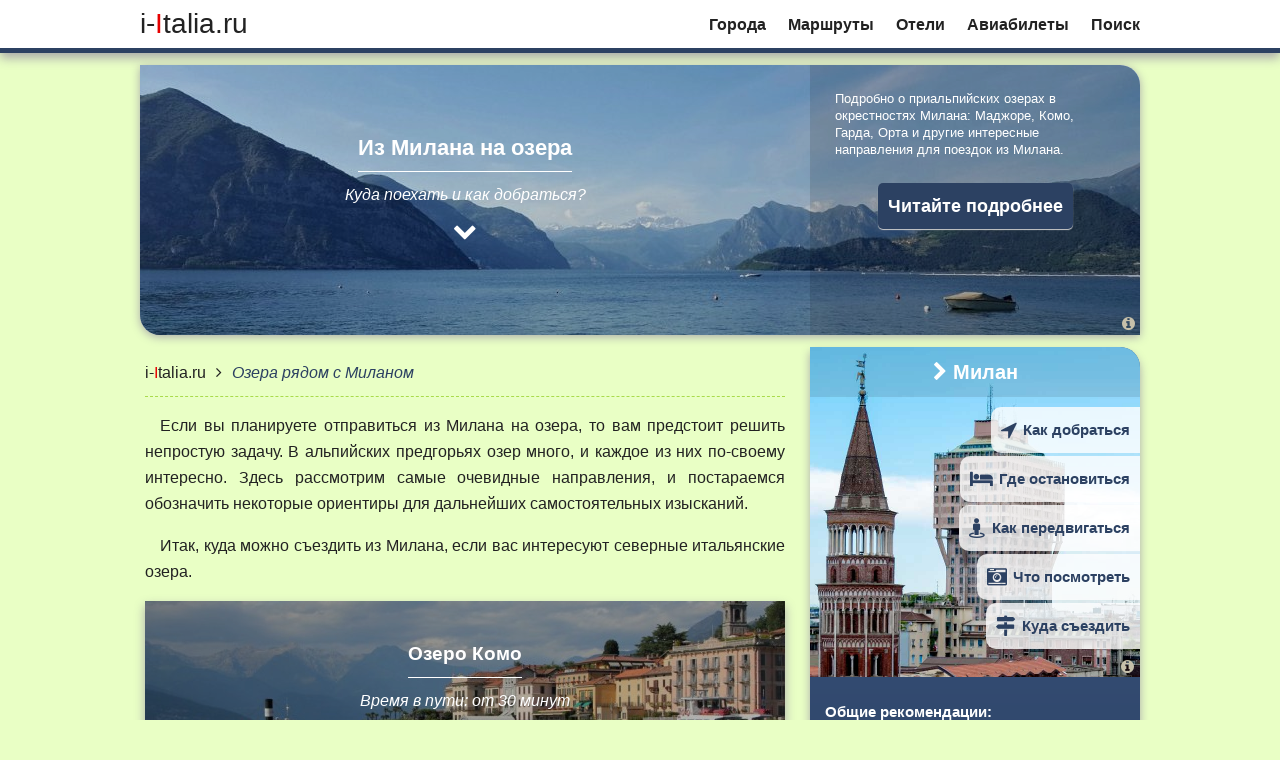

--- FILE ---
content_type: text/html; charset=UTF-8
request_url: https://i-italia.ru/milano/marshruty_ozera.php
body_size: 10595
content:
<!doctype html>
<html class="no-js" lang="ru">
    <head>
        <meta charset="utf-8">
        <meta http-equiv="x-ua-compatible" content="ie=edge">
        <title>Из Милана на озера. Маршруты поездок из Милана</title>
        <meta name="description" content="Из Милана на озера: куда поехать и как добраться? Маджоре, Комо, Гарда, Орта и другие направления">
        <meta name="viewport" content="width=device-width, initial-scale=1">
        <link rel="stylesheet" href="https://i-traveler.ru/styles/css/normalize.css">
        <link rel="stylesheet" href="https://i-traveler.ru/styles/css/main.css">
		<link rel="stylesheet" href="https://i-traveler.ru/styles/css/topbox.css">
		<link rel="canonical" href="https://i-italia.ru/milano/marshruty_ozera.php">
		<link rel="image_src" href="https://i-italia.ru/pic/montisola/a_view_1200x630.jpg">		
		<meta property="og:type" content="article">
		<meta property="og:url" content="https://i-italia.ru/milano/marshruty_ozera.php">
		<meta property="og:title" content="Озера рядом с Миланом">
		<meta property="og:description" content="Куда поехать и как добраться? Подробно о приальпийских озерах в окрестностях Милана.">
		<meta property="og:image" content="https://i-italia.ru/pic/montisola/a_view_1200x630.jpg">		
		<meta property="og:image:width" content="1200">
		<meta property="og:image:height" content="630">
		<meta property="og:image" content="https://i-italia.ru/ilogo300.png">
		<script src="https://use.fontawesome.com/6933e7ff63.js"></script>
    </head>
    <body>
		<div class="header-container">
            <header class="wrapper clearfix">
                <div class="i-logo"><a href="/" class="graylink"><span class="isite">i-<span>I</span>talia.ru</span></a></div>
				<div class="menu-s"><span class="fa fa-bars"></span></div>
                <nav>
                    <ul class="menu-list">
                        <li><a href="/goroda.php">Города</a></li>
                        <li><a href="/marshruty.php">Маршруты</a></li>
						<li><a href="/oteli.php">Отели</a></li>
                        <li><a href="/aviabilety.php">Авиабилеты</a></li>
                        <li><a href="/poisk.php">Поиск</a></li>
                    </ul>
                </nav>
            </header>
		</div>
		<div class="topbox-container no34 d02">
            <div class="topbox1" style="background: url(/pic/montisola/a_view_1000x270.jpg) no-repeat #d3f7a3;background-size:cover;
			background-position:left center;">
				<div class="box-title">
					<h1 class="line1">Из Милана на озера</h1>
					<div class="line2">Куда поехать и как добраться?</div>
					<div class="line3"><a href="#read"><span class="fa fa-chevron-down"></span></a></div>
				</div>
				<div class="photoinfo"><a href="/pic/montisola/a_view_b.jpg" title="Вид на озеро Изео и остров Монтизола, справа (оз. Изео, 2016 г.)" data-description="<a href='https://creativecommons.org/licenses/by-sa/2.0/deed.ru' target='_blank'>CC BY-SA 2.0</a> 
Josef Grunig, <a href='http://bit.ly/1Y8Wr8X' target='_blank'>flickr.com</a>" 
class="popup-img"><span class="fa fa-info-circle"></span></a></div>
			</div>
			<div class="topbox2">
				<div class="box-text">Подробно о приальпийских озерах в окрестностях Милана: Маджоре, Комо, Гарда, Орта и другие интересные направления для поездок из Милана.</div>
				<div class="box-button"><a href="#read">Читайте подробнее</a></div>
			</div>
			<div class="clearfix"></div>
		</div>
        <div class="content-container">
            <div class="content-wrapper clearfix">
                <div class="main-container">
					<div class="main">

<div class="pretext" id="read"><a href="/" class="graylink"><span class="isite">i-<span>I</span>talia.ru</span></a><span class="fa fa-angle-right"></span><i>Озера рядом с Миланом</i></div>

<p>Если вы планируете отправиться из Милана на озера, то вам предстоит решить непростую задачу. В альпийских предгорьях озер много, и каждое из них по-своему 
интересно. Здесь рассмотрим самые очевидные направления, и постараемся обозначить некоторые ориентиры для дальнейших самостоятельных изысканий.</p>

<p>Итак, куда можно съездить из Милана, если вас интересуют северные итальянские озера.</p>

<div class="dbox" style="background: url(/pic/bellagio/a_city_view_640x180.jpg) no-repeat;background-size:cover;background-position-x:center;">
<div class="dbox-title">
<h2>Озеро Комо</h2>
<div class="dbox-title-text">Время в пути: от 30 минут<br>
Время на осмотр: полдня–день</div>
<div class="photoinfo"><a href="/pic/bellagio/a_city_view_b.jpg" title="Вид на город (Белладжо, 2011 г.)" data-description="<a href='https://creativecommons.org/licenses/by-sa/2.0/deed.ru' target='_blank'>CC BY-SA 2.0</a> 
jim, <a href='http://bit.ly/1Uf0m2T' target='_blank'>flickr.com</a>" 
class="popup-img1"><span class="fa fa-info-circle"></span></a></div>
</div>
</div>
<p>Одним из самых привлекательных направлений является <i><b>озеро Комо</b> (Lago di Como)</i>, иначе называемое <i>озером Ларио (Lago di Lario)</i>. Оно 
расположено к северу от Милана и занимает довольно обширную территорию, объехать которую за один день просто нереально. Поэтому на Комо запросто можно 
провести несколько дней, а то и недель. Места здесь красивые, и туристическая инфраструктура развита превосходно. Однако за неимением времени, или ради 
первого знакомства, можно съездить на Комо и в формате однодневной экскурсии из Милана.</p>

<p>Самое простое, что можно придумать, – доехать до городка Комо (Como) и этим ограничиться, поскольку городок, хоть и невелик, но интересен. Здесь имеется и 
уютный исторический центр, и променад вдоль озера, и фуникулер, с помощью которого можно подняться в расположенный на высоком холме поселок Брунате (Brunate) – 
виды отсюда открываются прекрасные, да и сам Брунате весьма колоритен. Кроме того, интересно будет прогуляться до виллы Ольмо (Villa Olmo), удачно 
расположившейся на берегу озера в окружении живописного парка.</p>

<p><i>Ехать из Милана до Комо</i> недолго – чуть больше получаса от вокзала Milano Centrale до 
станции Como Nord S.Giovanni (так она называется на сайте <a href="https://www.trenitalia.com/en.html" target="_blank" rel="nofollow">www.trenitalia.com</a>), или около часа от станции 
Milano Nord Cadorna до станции Como Nord Lago. Также заметим, что начиная с июня 2018 г. <i>в Комо можно добраться напрямую из миланского аэропорта 
Мальпенса</i>. Соответствующую возможность предоставляет железнодорожная компания TILO. Дорога на поезде S40 займет чуть больше полутора часов. Расписание 
можно найти на <a href="http://www.tilo.ch/en/Collegamenti/Collegamenti-S40.html" target="_blank">www.tilo.ch</a> или на 
<a href="https://www.trenitalia.com/en.html" target="_blank" rel="nofollow">www.trenitalia.com</a>.</p>

<p>Помимо городка Комо на берегах озера еще много всего интересного. Пожалуй, самые притягательные места – это 
Белладжо (Bellagio), Ленно (Lenno), Тремеццо (Tremezzo), Менаджо (Menaggio) и Варенна (Varenna), находящиеся в центральной части озера Комо. Эти городки 
интересны и сами по себе, и благодаря своим прекрасным виллам. Например, в Белладжо – это вилла Мельци (Villa Melzi) и вилла Сербеллони (Villa Serbelloni; в 
настоящее время в ее стенах располагается роскошная гостиница 
<a class="hotellink fancy_ajax" href="/hotel/bellagio/villa_serbelloni.php">Grand Hotel Villa Serbelloni</a>), в Ленно – вилла дель-Бальбьянелло 
(Villa del Balbianello), в Тремеццо – вилла Карлотта (Villa Carlotta) и т.д. Добраться сюда можно через упомянутый выше городок Комо посредством водного 
транспорта (см. <a href="http://www.navigazionelaghi.it/eng/c_illago.html" target="_blank">www.navigazionelaghi.it</a>). Другой способ – доехать на электричке 
до Варенны (около часа езды от Milano Centrale до станции Varenna-Esino). Передвигаться между перечисленными местами удобно опять-таки посредством водного 
транспорта (с этой целью имеет смысл купить проездной на день).</p>

<div class="dbox" style="background: url(/pic/stresa/a_city_view_640x180.jpg) no-repeat;background-size:cover;background-position-x:center;">
<div class="dbox-title">
<h2>Озеро Маджоре</h2>
<div class="dbox-title-text">Время в пути: от 1 часа<br>
Время на осмотр: полдня–день</div>
<div class="photoinfo"><a href="/pic/stresa/a_city_view_b.jpg" title="Изола-деи-Пескатори и Стреза (оз. Маджоре, 2011 г.)" data-description="<a href='https://creativecommons.org/licenses/by-sa/2.0/deed.ru' target='_blank'>CC BY-SA 2.0</a> 
Luca Volpi, <a href='http://bit.ly/2dk4uzO' target='_blank'>flickr.com</a>" 
class="popup-img1"><span class="fa fa-info-circle"></span></a></div>
</div>
</div>
<p><i><b>Озеро Маджоре</b> (Lago Maggiore)</i> – еще одно красивейшее место к северу от Милана. Здесь опять-таки можно запросто провести не меньше недели, 
но большинство туристов приезжают сюда на один день. Из Милана ехать удобно. Например, дорога до Ароны (Arona) занимает порядка часа на региональной 
электричке, а Стреза (Stresa) находится примерно в полутора часах от Милана, если ехать на электричке, или в пределах часа, если добираться поездом Eurocity. 
Посещение этих двух городков, расположенных на западном берегу озера Маджоре, вполне логично объединить в рамках одной поездки (они находятся на одной 
железнодорожной ветке). На полдня-день этого достаточно. Но и возможности для расширения экскурсионной программы существуют немалые.</p>

<p>Стреза традиционно привлекает гораздо большее внимание, поскольку городок и сам по себе хорош (здесь стоит посетить, как минимум, ботанический сад виллы 
Паллавичино, Villa Pallavicino), и с точки зрения дальнейших прогулок по озеру подходит прекрасно. В частности, из Стрезы стоит отправиться на Борромейские 
острова – Изола-Белла (Isola Bella), Изола-Мадре (Isola Madre) и Изола-Суперьоре (Isola Superiore), – благо что это совсем рядом (плыть не более 10 минут, 
см. <a href="http://www.navigazionelaghi.it/eng/m_illago.html" target="_blank">www.navigazionelaghi.it</a>). Остров Изола-Белла, самый популярный, 
примечателен дворцом Борромео (Palazzo Borromeo) и прекрасными садами. Остров Изола-Мадре не столь популярен среди туристов, однако может похвастаться не 
менее прекрасными садами, да и свой дворец здесь тоже имеется. Что до острова Изола-Суперьоре, то он больше известен как Изола-деи-Пескатори (Isola dei 
Pescatori, то есть Рыбацкий остров) и представляет собой типичный пример рыбацкой деревушки. Здесь, к слову, можно не только совершить приятную прогулку, 
но и вкусно поесть в одном из многочисленных ресторанчиков (для полноты ощущений предпочтение стоит отдать блюдам, приготовленным из рыбы). Посещение 
Боромейских остров можно дополнить экскурсией в расположенный неподалеку Ботанический сад виллы Таранто (Giardini Botanici di Villa Taranto), куда удобно 
добираться все тем же водным транспортом.</p>

<p>Другое интересное направление – монастырь (или, буквально, скит) Санта-Катерина-дель-Сассо (Eremo di Santa Caterina del Sasso). Это уединенное место на 
восточном берегу озера Маджоре когда-то было, действительно, труднодоступным, но сейчас все гораздо проще. Из Стрезы сюда можно доплыть всего за 15 минут (см. 
все тот же сайт <a href="http://www.navigazionelaghi.it/eng/m_illago.html" target="_blank">www.navigazionelaghi.it</a>).</p>

<p>Что касается Ароны, то посещение этого городка можно дополнить водной прогулкой в Анджеру (Angera), примечательную своим средневековым замком.</p>

<p>Наконец, следует помнить о том, что <i>северная часть озера Маджоре находится на территории Швейцарии</i>, где интерес представляют, в частности, 
Аскона (Ascona), Локарно (Locarno) и Бриссаго (Brissago). Таким образом, отправляясь в поездку на Маджоре, можно не ограничиваться Италией и захватить еще и 
кусочек Швейцарии. С этой целью имеет смысл приобрести дневной (или двухдневный) проездной билет, действие которого распространяется на несколько видов 
транспорта, включая водный и железнодорожный (см. <a href="http://www.lagomaggioreexpress.eu" target="_blank">www.lagomaggioreexpress.eu</a>).</p>

<p>Раз уж зашла речь о Швейцарии, упомянем еще по меньшей мере о двух городах, куда при желании вполне можно съездить на однодневную экскурсию из Милана. 
Это – <i><b>Лугано</b> (Lugano), расположенный на берегу одноименного озера (Lago di Lugano)</i>, и, чуть дальше, Беллинцона (Bellinzona). От Милана до Лугано 
примерно час езды на поезде. Беллинцона находится на той же железнодорожной ветке в получасе от Лугано (и, соответственно, в полутора часах от Милана).</p>

<p>Помимо Комо, Маджоре и Лугано в пределах часа-полутора от Милана есть и другие живописные места. В частности, стоит обратить внимание на 
<i><b>озеро Изео</b> (Lago d’Iseo)</i>, куда можно добраться примерно за полтора часа на региональной электричке с пересадкой в Брешии (Brescia). Подробнее об 
этом озере читайте в статье <a href="/bergamo/marshruty.php">о маршрутах поездок из Бергамо</a>. (Брешия, кстати, тоже заслуживает внимания – познакомиться с 
этим городом будет небезынтересно.) <i><b>Озеро Гарда</b> (Lago di Garda)</i> находится опять-таки на расстоянии часа-полутора от Милана. В данном случае 
стоит ориентироваться на Дезенцано (Desenzano del Garda), куда можно доехать по железной дороге без пересадок (подробнее об озере – в статье 
<a href="/verona/marshruty.php">о маршрутах поездок из Вероны</a>). Кроме того, существует бесчисленное множество небольших озер, многие из которых тоже 
весьма и весьма интересны. Например, озеро Орта.</p>

<div class="dbox" style="background: url(/pic/orta/isola_san_giulio_640x180.jpg) no-repeat;background-size:cover;background-position-x:center;">
<div class="dbox-title">
<h2>Озеро Орта</h2>
<div class="dbox-title-text">Время в пути: ≈ 2 часа<br>
Время на осмотр: полдня–день</div>
<div class="photoinfo"><a href="/pic/orta/isola_san_giulio_b.jpg" title="Остров Сан-Джулио (оз. Орта, 2013 г.)" data-description="<a href='https://creativecommons.org/licenses/by-sa/2.0/deed.ru' target='_blank'>CC BY-SA 2.0</a> 
Ashley Coates, <a href='http://bit.ly/2dBvskn' target='_blank'>flickr.com</a>" 
class="popup-img1"><span class="fa fa-info-circle"></span></a></div>
</div>
</div>
<p><i><b>Озеро Орта</b> (Lago d'Orta)</i> и на карте-то разглядишь не сразу, но, вообще говоря, оно пользуется популярностью среди сведущих путешественников 
(и, надо заметить, уже не первое столетие). Здесь следует обратить внимание, в частности, на крошечные городки Орта-сан-Джулио (Orta San Giulio) и Оменья 
(Omegna). Оба хороши – самобытны, живописны, – и гулять по ним приятно. Орта в некотором смысле интереснее, поскольку отсюда можно совершить экскурсию на 
остров Сан-Джулио (Isola di San Giulio; см. <a href="http://www.navigazionelagodorta.it" target="_blank">www.navigazionelagodorta.it</a>) и пешую прогулку на 
Священную гору (Sacro Monte di Orta) с ее многочисленными часовнями, возведенными в честь святого Франциска Ассизского. Оменья же известна традиционным 
фестивалем в честь святого Вита (он ежегодно проводится во второй половине августа; см. 
<a href="http://www.sanvito-omegna.it/festa-sanvito/" target="_blank">www.sanvito-omegna.it</a>). Театрализованные представления, концерты, дискотеки, 
фейерверки и прочие увеселительные мероприятия в дни проведения фестиваля становятся обязательным атрибутом жизни этого местечка.</p>

<p>Добираться до озера Орта из Милана недолго и несложно, если вы будете на машине (ехать около часа-полутора). А вот с маршрутами общественного транспорта 
ситуация сложнее – ехать придется с пересадкой: например, по железной дороге транзитом через Новару (Novara), или через Стрезу – сначала поездом, а потом 
автобусом (см. <a href="http://www.safduemila.com/orta-maggiore-stresa.gignese.orta.html" target="_blank">www.safduemila.com</a>).</p>

<p>Как вариант, можно проложить маршрут через Домодоссолу (Domodossola) и Вогонью (Vogogna), сохранившие в своем современном облике память о Средних веках. 
В Домодоссоле помимо средневекового Старого города есть и своя Священная гора (Sacro Monte Calvario di Domodossola), повествующая о крестном пути Иисуса 
Христа. В Вогонье атмосфера более камерная, если можно так выразиться, – кажется, что эта деревушка сохранилась в неизменном виде века эдак с XIV– XV.</p>

<p>В Домодоссолу удобно ехать напрямую с миланского вокзала Milano Centrale (дорога занимает порядка полутора часов). Далее, побродив пару-тройку часов по 
Домодоссоле, можно перебраться в Орту (ж/д-станция Orta-Miasino; ехать около часа). Оттуда – в Оменью (примерно 20 минут на электричке или водным транспортом). 
Из Оменьи – в Вогонью (станция Vogogna Ossola; ехать около 30 минут опять-таки на электричке). И, наконец, из Вогоньи вернуться обратно в Милан, но уже не на 
Milano Centrale, а на вокзал Milano Porta Garibaldi (около двух часов). Программа получается насыщенная, поэтому при желании ее можно сократить в зависимости 
от ваших интересов. Или не сокращать, и остановиться на берегах озера Орта на ночь, или даже на несколько ночей. Интересный, с этой точки зрения, вариант – 
отель <a class="hotellink fancy_ajax" href="/hotel/orta/villa_crespi.php">Villa Crespi</a> в Орте (сама вилла, к слову, является одной из местных 
достопримечательностей). Также вполне приличный, но более бюджетный вариант – 
<a class="hotellink fancy_ajax" href="/hotel/orta/san_rocco.php">Hotel San Rocco</a>. Еще дешевле и без излишеств – 
<a class="hotellink fancy_ajax" href="/hotel/orta/piccolo_hotel_olina.php">Piccolo Hotel Olina</a> все в той же Орте и 
<a class="hotellink fancy_ajax" href="/hotel/omegna/croce_bianca.php">Croce Bianca</a> в Оменье.</p>

<p>Здесь в очередной раз уместно вспомнить о Стрезе. Если вы решите провести на озерах несколько дней, то в качестве базового пункта для поездок по 
окрестностям можно выбрать именно Стрезу. С одной стороны, сюда удобно добираться из Милана (а также из аэропорта Мальпенса), с другой – отсюда удобно 
путешествовать как по озеру Маджоре, так и в других направлениях, включая озеро Орта, Домодоссолу, Вогонью и прочие интересные места. Заслуживающих внимания 
вариантов размещения в Стрезе тоже предостаточно: например, отели 
<a class="hotellink fancy_ajax" href="/hotel/stresa/la_palma.php">La Palma</a> и 
<a class="hotellink fancy_ajax" href="/hotel/stresa/la_fontana.php">La Fontana</a>, или апартаменты 
<a class="hotellink fancy_ajax" href="/hotel/stresa/garibaldi.php">Garibaldi</a>, 
<a class="hotellink fancy_ajax" href="/hotel/stresa/la_gatta_viola.php">La Gatta Viola</a> и т.д.</p>

<p>Вообще же, для более детального знакомства с северными итальянскими озерами имеет смысл взять на прокат машину (см., например, 
<a href="https://ad.admitad.com/g/6agwoaxtyzcca737667b69b07947bf/?ulp=https%3A%2F%2Fwww.rentalcars.com&subid=iIwwwmilano" target="_blank">www.rentalcars.com</a>, <a href="https://ad.admitad.com/g/gtmfscgipycca737667b1985193de8/?subid=iIwwwmilano&ulp=https%3A%2F%2Fwww.economybookings.com%2Fru%2Fprokat-avto%2Fevropa%2Fitaly%2F" target="_blank">www.economybookings.com</a> и т.д.), и 
поколесить недельку-другую по этим живописнейшим местам. Таким образом, вы сможете «отвязаться» от Милана и получите возможность сосредоточиться именно 
на озерах, пожив несколько дней, скажем, в Стрезе, переехав потом, предположим, в Комо и т.д. Комбинации тут могут быть самые разные – простор для составления 
всевозможных маршрутов огромный. Что касается однодневных поездок из Милана, то эта тема подробно рассмотрена в статье 
«<a href="/milano/marshruty.php">Куда съездить из Милана</a>», где можно почерпнуть информацию не только об озерах, но и о других интересных направлениях.</p>

					</div> <!-- #main -->
<div class='annex'>
<h4>См. также:</h4>
<ul>
<li><a href="/milano/intro.php">Милан: общая информация</a></li>
<li><a href="/milano/oteli_rayony.php">В каком районе Милана лучше остановиться</a></li>
<li><a href="/milano/marshruty.php">Куда съездить из Милана</a></li>
<li><a href="/marshruty.php">Другие маршруты путешествий по Италии</a></li>
</ul>
</div>                </div>

                <aside>
<div class="asidebox">
<div class="citybox" style="background: url(/pic/milano/a_city_view3_1280x660.jpg);background-size: cover;">
<h2><a href="/milano/intro.php"><span class="fa fa-chevron-right"></span>Милан</a></h2>
<ul>
<li><a href="/milano/intro.php#kak_dobratsya"><span class="fa fa-location-arrow fa-lg"></span>Как добраться</a></li>
<li><a href="/milano/intro.php#gde_ostanovitsya"><span class="fa fa-hotel fa-lg"></span>Где остановиться</a></li>
<li><a href="/milano/intro.php#kak_peredvigatsya"><span class="fa fa-street-view fa-lg"></span>Как передвигаться</a></li>
<li><a href="/milano/intro.php#chto_posmotret"><span class="fa fa-camera-retro fa-lg"></span>Что посмотреть</a></li>
<li><a href="/milano/intro.php#kuda_sezdit"><span class="fa fa-map-signs fa-lg"></span>Куда съездить</a></li>
</ul>
<div class="photoinfo"><a href="/pic/milano/a_city_view3_b.jpg" title="Вид на город с крыши Дуомо (Милан, 2016 г.)" data-description="<a href='https://creativecommons.org/licenses/by/2.0/deed.ru' target='_blank'>CC BY 2.0</a> 
Gary Campbell-Hall, <a href='https://bit.ly/2KsKol0' target='_blank'>flickr.com</a>" 
class="popup-img1"><span class="fa fa-info-circle"></span></a></div>
</div>
<div class="citybox-plus">
<b>Общие рекомендации:</b>
<p><span class="fa fa-check-square"></span>Выбирая отель или апартаменты в Италии вообще и в Милане в част&shy;нос&shy;ти, пользуйтесь не только сайтами 
бро&shy;ни&shy;ро&shy;вания, но и сервисами сравнения цен.</p>
<p><span class="fa fa-check-square"></span>Аналогичным образом стоит поступить и при поиске авиабилетов. Обратите внимание, к примеру, на 
<a href="https://aviasales.tp.st/LDJVx2vv" class="lightlink" target="_blank" rel="nofollow">Aviasales.ru</a>.</p>
</div>
</div>				
<div class="asidebox">
<div class="kudabox" style="background: url(/pic/italia/val_d_orcia_1280x400.jpg) no-repeat;background-size: cover;background-position-x: center;">
<h2><a href="/goroda.php"><span class="fa fa-chevron-right"></span>Италия: куда поехать</a></h2>
<div class="photoinfo"><a href="/pic/italia/val_d_orcia_b.jpg" title="Долина Орча (Тоскана, 2011 г.)" data-description="<a href='https://creativecommons.org/licenses/by-sa/2.0/deed.ru' target='_blank'>CC BY-SA 2.0</a> 
Nik, <a href='https://bit.ly/2regTLK' target='_blank'>flickr.com</a>" 
class="popup-img1"><span class="fa fa-info-circle"></span></a></div>
</div>
<div class="kudabox-menu"><ul>
<li><a href="/venezia/intro.php">Венеция</a></li>
<li><a href="/milano/intro.php">Милан</a></li>
<li><a href="/napoli/intro.php">Неаполь</a></li>
<li><a href="/roma/intro.php">Рим</a></li>
<li><a href="/rimini/intro.php">Римини</a></li>
<li><a href="/firenze/intro.php">Флоренция</a></li>
<li><a href="/goroda.php#vse"><span class="apic">Все направления</span></a></li>
</ul></div>
</div>

<!-- TRIPSTER виджет
/TRIPSTER виджет -->
                </aside>

            </div> <!-- #content -->
        </div> <!-- #content-container -->

        <div class="footer-container">
            <footer class="wrapper">
<!-- Yandex.Metrika counter -->
<script type="text/javascript" >
   (function(m,e,t,r,i,k,a){m[i]=m[i]||function(){(m[i].a=m[i].a||[]).push(arguments)};
   m[i].l=1*new Date();k=e.createElement(t),a=e.getElementsByTagName(t)[0],k.async=1,k.src=r,a.parentNode.insertBefore(k,a)})
   (window, document, "script", "https://mc.yandex.ru/metrika/tag.js", "ym");

   ym(7000972, "init", {
        clickmap:true,
        trackLinks:true,
        accurateTrackBounce:true,
        webvisor:true
   });
</script>
<noscript><div><img src="https://mc.yandex.ru/watch/7000972" style="position:absolute; left:-9999px;" alt="" /></div></noscript>
<!-- /Yandex.Metrika counter -->
<p>Пожалуйста, уважайте труд авторов i-Italia.ru. При использовании наших текстов ставьте активные гиперссылки на соответствующие 
страницы сайта.</p>

<p>Обратная связь: <a href="mailto:italia@i-traveler.ru">italia@i-traveler.ru</a>.</p>

<p>© i-Italia.ru – <a href="/">сайт о самостоятельных путешествиях в Италию</a>, 2010 – 2026.<br>
<a href="/about.php">О нас</a> | <a href="/sitemap.php">Карта сайта</a></p>
            </footer>
        </div>
        <script src="https://i-traveler.ru/styles/js/vendor/modernizr-3.5.0.min.js"></script>
		<script src="https://code.jquery.com/jquery-1.9.1.min.js" integrity="sha256-wS9gmOZBqsqWxgIVgA8Y9WcQOa7PgSIX+rPA0VL2rbQ=" crossorigin="anonymous"></script>
		<link rel="stylesheet" href="https://i-traveler.ru/styles/css/magnific-popup.css">
		<script src="https://i-traveler.ru/styles/js/magnific-popup.min.js"></script>
		<script src="https://i-traveler.ru/styles/js/plugins.js"></script>
    </body>
</html>
